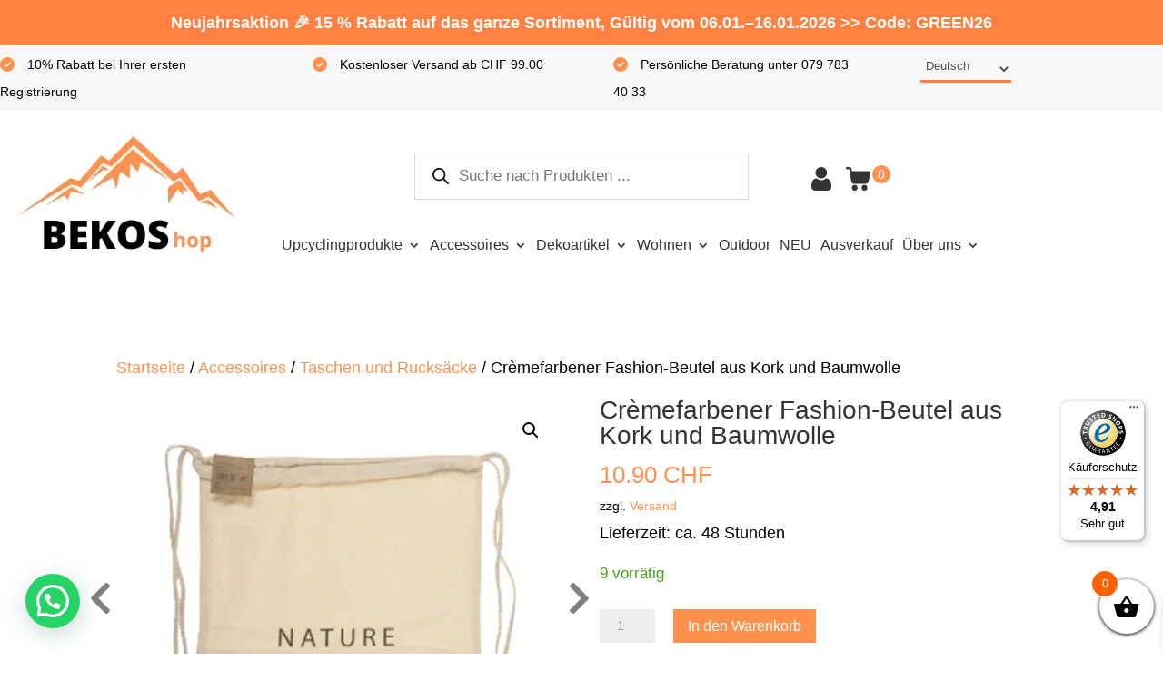

--- FILE ---
content_type: text/html; charset=UTF-8
request_url: https://bekos.ch/wp-admin/admin-ajax.php
body_size: -152
content:
{"success":true,"id":"5663","price":"<span class=\"woocommerce-Price-amount amount\"><bdi>10.90&nbsp;<span class=\"woocommerce-Price-currencySymbol\">&#67;&#72;&#70;<\/span><\/bdi><\/span>","price_value":"10.90","totals":"<span class=\"woocommerce-Price-amount amount\"><bdi>10.90&nbsp;<span class=\"woocommerce-Price-currencySymbol\">&#67;&#72;&#70;<\/span><\/bdi><\/span>"}

--- FILE ---
content_type: text/css
request_url: https://bekos.ch/wp-content/themes/Divi-Child-Theme/css/slick.css?ver=1.1
body_size: 652
content:
.slick-slider{position:relative;display:block;box-sizing:border-box;-webkit-user-select:none;-moz-user-select:none;-ms-user-select:none;user-select:none;-webkit-touch-callout:none;-khtml-user-select:none;-ms-touch-action:pan-y;touch-action:pan-y;-webkit-tap-highlight-color:transparent}
.slick-list{position:relative;display:block;overflow:hidden;margin:0;padding:0}
.slick-list:focus{outline:none}
.slick-list.dragging{cursor:pointer;cursor:hand}
.slick-slider .slick-track,.slick-slider .slick-list{-webkit-transform:translate3d(0,0,0);-moz-transform:translate3d(0,0,0);-ms-transform:translate3d(0,0,0);-o-transform:translate3d(0,0,0);transform:translate3d(0,0,0)}
.slick-track{position:relative;top:0;left:0;display:block}
.slick-track:before,.slick-track:after{display:table;content:''}
.slick-track:after{clear:both}
.slick-loading .slick-track{visibility:hidden}
.slick-slide{display:none;float:left;height:100%;min-height:1px}
[dir='rtl'] .slick-slide{float:right}
.slick-slide img{display:block}
.slick-slide.slick-loading img{display:none}
.slick-slide.dragging img{pointer-events:none}
.slick-initialized .slick-slide{display:block}
.slick-loading .slick-slide{visibility:hidden}
.slick-vertical .slick-slide{display:block;height:auto;border:1px solid transparent}
.slick-arrow.slick-hidden{display:none}

.slick-prev,.slick-next{font-size:0;line-height:0;position:absolute;top:0;display:block;padding:0;cursor:pointer;color:transparent;border:none;outline:none; height: 48px; width: 48px; opacity:0.75;}
.slick-prev:hover,.slick-prev:focus,.slick-next:hover,.slick-next:focus{color:transparent;outline:none; opacity:0.75;}
.slick-prev:hover:before,.slick-prev:focus:before,.slick-next:hover:before,.slick-next:focus:before{opacity:1}
.slick-prev.slick-disabled:before,.slick-next.slick-disabled:before{opacity:.25}
.slick-prev:before,.slick-next:before{line-height:1;opacity:.75;-webkit-font-smoothing:antialiased;-moz-osx-font-smoothing:grayscale;}

.slick-prev:before{content:'';}
.slick-next:before{content:'';}

.slick-prev { left:auto; top:45%; left:0px; background:url(../img/chevron-left.svg) no-repeat center; z-index:7;}
.slick-next { left:auto; top:45%; right:0px; background:url(../img/chevron-right.svg) no-repeat center; z-index:7;}
.slick-prev, .slick-next {
    background-size:28px;
}
.slick-prev:hover { 
	opacity: 1; 
}
.slick-next:hover { 
	opacity: 1; 
}

.slick-dots{position:absolute;bottom:-30px;display:block;width:100%;padding:0;margin:0;list-style:none;text-align:center;z-index:8;}
.slick-dots li{position:relative;display:inline-block;width:20px;height:20px;margin:0 4px;padding:0;cursor:pointer}
.slick-dots li button{font-size:0;line-height:0;display:block;width:16px;height:16px;padding:0px;cursor:pointer;color:transparent;border:0;outline:none;background:transparent}
.slick-dots li button:hover,.slick-dots li button:focus{outline:none}
.slick-dots li button:hover:before,.slick-dots li button:focus:before{opacity:1}
.slick-dots li button:before{font-family:'';font-size:28px;line-height:20px;position:absolute;top:0;left:0;width:16px;height:16px;border-radius:50%;content:'';text-align:center;color:#eee;-webkit-font-smoothing:antialiased;-moz-osx-font-smoothing:grayscale; background:#F4F3F9;}

.slick-dots li.slick-active button:before{opacity:1;color:#F7B41A;content:'';background:#F7B41A;}



/* Medium Devices, Desktops */
@media only screen and (max-width:1290px){

.slick-dots{bottom:10px;}

}

/* Small Devices, Tablets */
@media only screen and (max-width:992px){	
.slick-dots{bottom:0px;}
.slick-dots li{margin:0 6px;}
.slick-dots li button:before{font-size:28px;position:absolute;top:0;left:0;width:16px;height:16px;}

}

@media only screen and (max-width:768px){	
	.slick-dots{bottom:-20px;}
	
}


--- FILE ---
content_type: image/svg+xml
request_url: https://bekos.ch/wp-content/uploads/2022/09/icon_applepay.svg
body_size: 478
content:
<svg xmlns="http://www.w3.org/2000/svg" width="140" height="40" viewBox="0 0 140 40">
  <g id="Gruppe_57" data-name="Gruppe 57" transform="translate(-1173 -6588)">
    <rect id="Rechteck_106" data-name="Rechteck 106" width="140" height="40" transform="translate(1173 6588)" fill="#fff"/>
    <path id="XMLID_34_" d="M11.184,3.223a3.74,3.74,0,0,1-3,1.415,4.241,4.241,0,0,1,1.07-3.1A4.471,4.471,0,0,1,12.231,0a4.516,4.516,0,0,1-1.047,3.223m1.035,1.641c-1.653-.1-3.069.94-3.853.94s-2-.892-3.306-.868A4.885,4.885,0,0,0,.908,7.457C-.876,10.526.444,15.069,2.169,17.567c.844,1.237,1.855,2.593,3.187,2.545,1.261-.048,1.76-.821,3.283-.821s1.974.821,3.306.8c1.38-.024,2.248-1.237,3.092-2.474a10.848,10.848,0,0,0,1.38-2.843,4.481,4.481,0,0,1-2.688-4.079,4.576,4.576,0,0,1,2.176-3.83,4.713,4.713,0,0,0-3.687-2m9.55-3.449V19.957h2.878V13.618h3.984a5.885,5.885,0,0,0,6.2-6.113,5.816,5.816,0,0,0-6.1-6.089H21.769Zm2.878,2.426h3.318c2.5,0,3.925,1.332,3.925,3.675S30.463,11.2,27.954,11.2H24.647ZM40.085,20.1a4.762,4.762,0,0,0,4.246-2.367h.059v2.224h2.664V10.728c0-2.676-2.141-4.4-5.435-4.4-3.057,0-5.316,1.748-5.4,4.151h2.593a2.527,2.527,0,0,1,2.724-1.891c1.76,0,2.747.821,2.747,2.331v1.023l-3.592.214c-3.342.2-5.15,1.57-5.15,3.949C35.542,18.506,37.409,20.1,40.085,20.1Zm.773-2.2c-1.534,0-2.51-.737-2.51-1.867,0-1.166.94-1.843,2.735-1.951l3.2-.2v1.047A3.128,3.128,0,0,1,40.858,17.9ZM50.611,25c2.807,0,4.127-1.07,5.281-4.317L60.946,6.506H58.02L54.631,17.46h-.059L51.182,6.506H48.173L53.049,20l-.262.821a2.288,2.288,0,0,1-2.426,1.927c-.226,0-.666-.024-.844-.048v2.224A7.928,7.928,0,0,0,50.611,25Z" transform="translate(1212.062 6595.5)"/>
  </g>
</svg>


--- FILE ---
content_type: text/javascript
request_url: https://widgets.trustedshops.com/js/XB3BFB41AA7D48705D5A0715A96971CFD.js?ver=2.0.4
body_size: 1250
content:
((e,t)=>{const a={shopInfo:{tsId:"XB3BFB41AA7D48705D5A0715A96971CFD",name:"bekos.ch",url:"bekos.ch",language:"de",targetMarket:"CHE",ratingVariant:"WIDGET",eTrustedIds:{accountId:"acc-a42447c4-fb7c-4cdc-bcd1-613b16a842f8",channelId:"chl-0839a6a3-73b7-4a60-b570-d11b01bc418c"},buyerProtection:{certificateType:"CLASSIC",certificateState:"PRODUCTION",mainProtectionCurrency:"CHF",classicProtectionAmount:4e3,maxProtectionDuration:30,firstCertified:"2024-02-07 00:00:00"},reviewSystem:{rating:{averageRating:4.91,averageRatingCount:34,overallRatingCount:77,distribution:{oneStar:0,twoStars:0,threeStars:0,fourStars:3,fiveStars:31}},reviews:[{average:5,rawChangeDate:"2026-01-14T22:00:01.000Z",changeDate:"14.1.2026",transactionDate:"3.1.2026"},{average:5,rawChangeDate:"2026-01-12T10:41:25.000Z",changeDate:"12.1.2026",transactionDate:"4.1.2026"},{average:5,buyerStatement:"Super Produkte, wie abgebildet, schnelle und unkomplizierte Lieferung",rawChangeDate:"2026-01-07T11:23:56.000Z",changeDate:"7.1.2026",transactionDate:"24.12.2025"}]},features:["GUARANTEE_RECOG_CLASSIC_INTEGRATION","MARS_REVIEWS","MARS_EVENTS","DISABLE_REVIEWREQUEST_SENDING","MARS_QUESTIONNAIRE","MARS_PUBLIC_QUESTIONNAIRE"],consentManagementType:"OFF",urls:{profileUrl:"https://www.trstd.com/de-ch/reviews/bekos-ch",profileUrlLegalSection:"https://www.trstd.com/de-ch/reviews/bekos-ch#legal-info",reviewLegalUrl:"https://help.etrusted.com/hc/de/articles/23970864566162"},contractStartDate:"2024-02-05 00:00:00",shopkeeper:{name:"Berglers LOPD AG",street:"Plätzle 465",country:"CH",city:"Wolfhalden",zip:"9427"},displayVariant:"full",variant:"full",twoLetterCountryCode:"CH"},"process.env":{STAGE:"prod"},externalConfig:{trustbadgeScriptUrl:"https://widgets.trustedshops.com/assets/trustbadge.js",cdnDomain:"widgets.trustedshops.com"},elementIdSuffix:"-98e3dadd90eb493088abdc5597a70810",buildTimestamp:"2026-01-17T05:42:25.337Z",buildStage:"prod"},r=a=>{const{trustbadgeScriptUrl:r}=a.externalConfig;let n=t.querySelector(`script[src="${r}"]`);n&&t.body.removeChild(n),n=t.createElement("script"),n.src=r,n.charset="utf-8",n.setAttribute("data-type","trustbadge-business-logic"),n.onerror=()=>{throw new Error(`The Trustbadge script could not be loaded from ${r}. Have you maybe selected an invalid TSID?`)},n.onload=()=>{e.trustbadge?.load(a)},t.body.appendChild(n)};"complete"===t.readyState?r(a):e.addEventListener("load",(()=>{r(a)}))})(window,document);

--- FILE ---
content_type: image/svg+xml
request_url: https://bekos.ch/wp-content/themes/Divi-Child-Theme/img/shopping-cart.svg
body_size: 119
content:
<svg xmlns="http://www.w3.org/2000/svg" width="25.178" height="24" viewBox="0 0 25.178 24">
  <g id="shopping-cart_4_" data-name="shopping-cart (4)" transform="translate(0 -10.67)">
    <g id="Gruppe_9" data-name="Gruppe 9" transform="translate(16.141 28.79)">
      <g id="Gruppe_8" data-name="Gruppe 8" transform="translate(0 0)">
        <path id="Pfad_27" data-name="Pfad 27" d="M295.292,338.862a2.94,2.94,0,1,0,2.94,2.94A2.974,2.974,0,0,0,295.292,338.862Z" transform="translate(-292.352 -338.862)" fill="#333"/>
      </g>
    </g>
    <g id="Gruppe_11" data-name="Gruppe 11" transform="translate(0 10.67)">
      <g id="Gruppe_10" data-name="Gruppe 10" transform="translate(0 0)">
        <path id="Pfad_28" data-name="Pfad 28" d="M24.254,14.769c-.057,0-.141-.028-.226-.028H6.219l-.283-1.894A2.531,2.531,0,0,0,3.42,10.67H1.131a1.131,1.131,0,1,0,0,2.261H3.42a.3.3,0,0,1,.283.254L5.456,25.115a3.1,3.1,0,0,0,3.053,2.629h11.76a3.142,3.142,0,0,0,3.053-2.488l1.837-9.187A1.117,1.117,0,0,0,24.254,14.769Z" transform="translate(0 -10.67)" fill="#333"/>
      </g>
    </g>
    <g id="Gruppe_13" data-name="Gruppe 13" transform="translate(6.132 28.79)">
      <g id="Gruppe_12" data-name="Gruppe 12" transform="translate(0 0)">
        <path id="Pfad_29" data-name="Pfad 29" d="M116.811,341.661a2.923,2.923,0,0,0-2.912-2.8,2.957,2.957,0,0,0-2.827,3.053,2.9,2.9,0,0,0,2.883,2.8h.057A2.934,2.934,0,0,0,116.811,341.661Z" transform="translate(-111.07 -338.862)" fill="#333"/>
      </g>
    </g>
  </g>
</svg>


--- FILE ---
content_type: image/svg+xml
request_url: https://bekos.ch/wp-content/themes/Divi-Child-Theme/img/shopping-cart-white.svg
body_size: 140
content:
<?xml version="1.0" encoding="utf-8"?>
<svg width="25.178" height="24" viewBox="0 0 25.178 24" xmlns="http://www.w3.org/2000/svg">
  <g id="shopping-cart_4_" data-name="shopping-cart (4)" transform="translate(0 -10.67)">
    <g id="Gruppe_9" data-name="Gruppe 9" transform="translate(16.141 28.79)">
      <g id="Gruppe_8" data-name="Gruppe 8" transform="translate(0 0)">
        <path id="Pfad_27" data-name="Pfad 27" d="M295.292,338.862a2.94,2.94,0,1,0,2.94,2.94A2.974,2.974,0,0,0,295.292,338.862Z" transform="translate(-292.352 -338.862)" style="fill: rgb(255, 255, 255);"/>
      </g>
    </g>
    <g id="Gruppe_11" data-name="Gruppe 11" transform="translate(0 10.67)">
      <g id="Gruppe_10" data-name="Gruppe 10" transform="translate(0 0)">
        <path id="Pfad_28" data-name="Pfad 28" d="M24.254,14.769c-.057,0-.141-.028-.226-.028H6.219l-.283-1.894A2.531,2.531,0,0,0,3.42,10.67H1.131a1.131,1.131,0,1,0,0,2.261H3.42a.3.3,0,0,1,.283.254L5.456,25.115a3.1,3.1,0,0,0,3.053,2.629h11.76a3.142,3.142,0,0,0,3.053-2.488l1.837-9.187A1.117,1.117,0,0,0,24.254,14.769Z" transform="translate(0 -10.67)" style="fill: rgb(255, 255, 255);"/>
      </g>
    </g>
    <g id="Gruppe_13" data-name="Gruppe 13" transform="translate(6.132 28.79)">
      <g id="Gruppe_12" data-name="Gruppe 12" transform="translate(0 0)">
        <path id="Pfad_29" data-name="Pfad 29" d="M116.811,341.661a2.923,2.923,0,0,0-2.912-2.8,2.957,2.957,0,0,0-2.827,3.053,2.9,2.9,0,0,0,2.883,2.8h.057A2.934,2.934,0,0,0,116.811,341.661Z" transform="translate(-111.07 -338.862)" style="fill: rgb(255, 255, 255);"/>
      </g>
    </g>
  </g>
</svg>

--- FILE ---
content_type: image/svg+xml
request_url: https://bekos.ch/wp-content/themes/Divi-Child-Theme/img/user.svg
body_size: 214
content:
<svg xmlns="http://www.w3.org/2000/svg" width="20.023" height="24" viewBox="0 0 20.023 24">
  <g id="user_5_" data-name="user (5)" transform="translate(0 0)">
    <path id="Pfad_18" data-name="Pfad 18" d="M92.812,11.561A5.593,5.593,0,0,0,96.9,9.867,5.593,5.593,0,0,0,98.593,5.78,5.594,5.594,0,0,0,96.9,1.693a5.779,5.779,0,0,0-8.174,0A5.593,5.593,0,0,0,87.032,5.78a5.593,5.593,0,0,0,1.694,4.087A5.594,5.594,0,0,0,92.812,11.561Zm0,0" transform="translate(-82.952)" fill="#333"/>
    <path id="Pfad_19" data-name="Pfad 19" d="M19.974,254.178a14.277,14.277,0,0,0-.194-1.516,11.948,11.948,0,0,0-.373-1.525,7.531,7.531,0,0,0-.627-1.422,5.366,5.366,0,0,0-.945-1.232,4.167,4.167,0,0,0-1.358-.853,4.692,4.692,0,0,0-1.733-.314,1.759,1.759,0,0,0-.94.4c-.282.184-.611.4-.979.631a5.609,5.609,0,0,1-1.266.558,4.917,4.917,0,0,1-3.1,0,5.6,5.6,0,0,1-1.265-.558c-.364-.233-.694-.445-.98-.631a1.757,1.757,0,0,0-.939-.4,4.686,4.686,0,0,0-1.733.314,4.164,4.164,0,0,0-1.358.853,5.367,5.367,0,0,0-.945,1.232,7.546,7.546,0,0,0-.627,1.422,11.977,11.977,0,0,0-.373,1.525,14.228,14.228,0,0,0-.194,1.517c-.032.459-.048.936-.048,1.417a3.985,3.985,0,0,0,1.184,3.015,4.261,4.261,0,0,0,3.05,1.113H15.789a4.26,4.26,0,0,0,3.05-1.113,3.983,3.983,0,0,0,1.184-3.015c0-.484-.016-.961-.049-1.418Zm0,0" transform="translate(0 -235.723)" fill="#333"/>
  </g>
</svg>


--- FILE ---
content_type: image/svg+xml
request_url: https://bekos.ch/wp-content/themes/Divi-Child-Theme/img/icon-facebook.svg
body_size: 366
content:
<?xml version="1.0" encoding="utf-8"?>
<svg id="instagram_2_" data-name="instagram (2)" width="40" height="40" viewBox="0 0 40 40" xmlns="http://www.w3.org/2000/svg">
  <path id="Pfad_55" data-name="Pfad 55" d="M 20 0 C 4.604 0 -5.019 16.667 2.679 30 C 10.377 43.333 29.623 43.333 37.321 30 C 39.076 26.96 40 23.511 40 20 C 40 8.954 31.046 0 20 0 Z" fill="#ff914d"/>
  <path id="facebook_1_" data-name="facebook (1)" d="M 20.946 33.492 L 16.727 33.492 C 16.022 33.491 15.45 32.92 15.449 32.214 L 15.449 22.695 L 12.986 22.695 C 12.28 22.694 11.708 22.121 11.708 21.415 L 11.708 17.339 C 11.708 16.633 12.28 16.061 12.986 16.06 L 15.449 16.06 L 15.449 14.018 C 15.378 12.18 16.039 10.388 17.287 9.037 C 18.586 7.761 20.351 7.076 22.17 7.142 L 25.388 7.142 C 26.093 7.144 26.663 7.715 26.664 8.42 L 26.664 12.211 C 26.664 12.917 26.092 13.488 25.386 13.489 L 23.22 13.489 C 22.561 13.489 22.391 13.622 22.355 13.662 C 22.295 13.729 22.225 13.92 22.225 14.446 L 22.225 16.06 L 25.224 16.06 C 25.445 16.059 25.663 16.114 25.856 16.221 C 26.262 16.447 26.514 16.874 26.515 17.338 L 26.515 21.415 C 26.515 22.121 25.943 22.692 25.237 22.693 L 22.225 22.693 L 22.225 32.211 C 22.226 32.918 21.653 33.491 20.946 33.492 Z M 16.994 31.947 L 20.679 31.947 L 20.679 22.004 C 20.68 21.533 21.061 21.152 21.532 21.151 L 24.967 21.151 L 24.967 17.605 L 21.532 17.605 C 21.061 17.604 20.68 17.223 20.679 16.752 L 20.679 14.446 C 20.624 13.801 20.809 13.159 21.196 12.64 C 21.741 12.131 22.477 11.877 23.219 11.944 L 25.119 11.944 L 25.119 8.691 L 22.169 8.691 C 18.977 8.691 16.994 10.734 16.994 14.024 L 16.994 16.758 C 16.994 17.229 16.611 17.609 16.14 17.611 L 13.253 17.611 L 13.253 21.156 L 16.139 21.156 C 16.61 21.157 16.992 21.538 16.992 22.009 Z M 25.385 8.691 L 25.385 8.691 Z M 25.385 8.691" fill="#fff" style=""/>
</svg>

--- FILE ---
content_type: image/svg+xml
request_url: https://bekos.ch/wp-content/uploads/2022/09/icon_twint.svg
body_size: 789
content:
<svg xmlns="http://www.w3.org/2000/svg" xmlns:xlink="http://www.w3.org/1999/xlink" width="140" height="40" viewBox="0 0 140 40">
  <defs>
    <radialGradient id="radial-gradient" cx="0.225" cy="0.088" r="1.133" gradientUnits="objectBoundingBox">
      <stop offset="0" stop-color="#fc0"/>
      <stop offset="0.092" stop-color="#ffc800"/>
      <stop offset="0.174" stop-color="#ffbd00"/>
      <stop offset="0.253" stop-color="#ffab00"/>
      <stop offset="0.329" stop-color="#ff9100"/>
      <stop offset="0.405" stop-color="#ff7000"/>
      <stop offset="0.479" stop-color="#ff4700"/>
      <stop offset="0.55" stop-color="#ff1800"/>
      <stop offset="0.582" stop-color="red"/>
      <stop offset="1" stop-color="red"/>
    </radialGradient>
    <radialGradient id="radial-gradient-2" cx="0.024" cy="0.145" r="1.392" gradientUnits="objectBoundingBox">
      <stop offset="0" stop-color="#00b4e6"/>
      <stop offset="0.201" stop-color="#00b0e3"/>
      <stop offset="0.39" stop-color="#01a5db"/>
      <stop offset="0.574" stop-color="#0292cd"/>
      <stop offset="0.755" stop-color="#0377ba"/>
      <stop offset="0.932" stop-color="#0455a1"/>
      <stop offset="1" stop-color="#054696"/>
    </radialGradient>
  </defs>
  <g id="Gruppe_55" data-name="Gruppe 55" transform="translate(-1025 -6636)">
    <rect id="Rechteck_109" data-name="Rechteck 109" width="140" height="40" transform="translate(1025 6636)" fill="#fff"/>
    <g id="Twint_1_" data-name="Twint (1)" transform="translate(1060 6645)">
      <rect id="Rechteck_112" data-name="Rechteck 112" width="70" height="23"/>
      <g id="Gruppe_43" data-name="Gruppe 43" transform="translate(0.057 0.167)">
        <path id="Shape1" d="M20.008,16.886a1.018,1.018,0,0,1-.466.8L10.527,22.9a1.04,1.04,0,0,1-.934,0L.58,17.685a1.016,1.016,0,0,1-.466-.8V6.458a1.018,1.018,0,0,1,.466-.8L9.594.444a1.04,1.04,0,0,1,.934,0l9.014,5.214a1.016,1.016,0,0,1,.466.8ZM70.051,7.208H61.982V9.138h2.9V17.39h2.284V9.138H70.05Zm-36.658,0h-8.08V9.138h2.9V17.39H30.5V9.138h2.9Zm23.357-.319A3.676,3.676,0,0,0,52.8,10.86v6.53h2.259V10.811A1.655,1.655,0,0,1,56.776,9a1.722,1.722,0,0,1,1.707,1.807V17.39h2.259V10.86a3.7,3.7,0,0,0-3.991-3.972Zm-8.522.319V17.39h2.259V7.208Zm-7.663,4.033.074.455,2.125,5.693h.921L46.571,7.208H44.348l-1.375,5.349-.086.578-.111-.578L40.934,7.208H40.2l-1.842,5.349-.111.578-.074-.578L36.8,7.208H34.56L37.446,17.39h.921L40.492,11.7l.074-.455" transform="translate(-0.113 -0.334)" fill="#fff"/>
        <path id="Shape2" d="M21.865,18.14,19.507,21.6l-1.2-1.844,1.387-2.078a2.72,2.72,0,0,0,.172-2.779,2.892,2.892,0,0,0-5.244,0,2.673,2.673,0,0,0,.16,2.743s.774,1.132,1.413,2.09l1.044,1.513,1.572,2.41a.908.908,0,0,0,.7.393.982.982,0,0,0,.712-.418l3.684-5.46H21.865v-.024Zm-4.63.086s-.614-.934-1.02-1.587a1.171,1.171,0,1,1,2.039,0C17.862,17.292,17.235,18.226,17.235,18.226Z" transform="translate(-7.215 -6.778)" fill="url(#radial-gradient)"/>
        <path id="Pfad_204" data-name="Pfad 204" d="M10.408,21.485,8.1,18.239s-.614-.934-1.02-1.587A1.164,1.164,0,0,1,8.1,14.906a1.069,1.069,0,0,1,.344.049l.81-1.488a2.936,2.936,0,0,0-1.142-.246,2.9,2.9,0,0,0-2.628,1.672,2.673,2.673,0,0,0,.159,2.743l4.041,5.989a.952.952,0,0,0,.725.431.919.919,0,0,0,.712-.418l1.216-1.857-1.044-1.537-.884,1.242Z" transform="translate(-2.647 -6.777)" fill="url(#radial-gradient-2)"/>
      </g>
    </g>
  </g>
</svg>


--- FILE ---
content_type: image/svg+xml
request_url: https://bekos.ch/wp-content/uploads/2022/09/icon_paypal.svg
body_size: 1162
content:
<svg xmlns="http://www.w3.org/2000/svg" width="140" height="40" viewBox="0 0 140 40">
  <g id="Gruppe_59" data-name="Gruppe 59" transform="translate(-1025 -6540)">
    <rect id="Rechteck_15" data-name="Rechteck 15" width="140" height="40" transform="translate(1025 6540)" fill="#fff"/>
    <g id="PayPal" transform="translate(1049.952 6549)">
      <path id="Pfad_65" data-name="Pfad 65" d="M43.352,6.749H38.366a.693.693,0,0,0-.685.585L35.665,20.118a.416.416,0,0,0,.411.48h2.38a.693.693,0,0,0,.685-.585l.544-3.448a.693.693,0,0,1,.684-.585h1.578c3.284,0,5.18-1.589,5.675-4.739a3.84,3.84,0,0,0-.636-3.219,4.626,4.626,0,0,0-3.634-1.273Zm.575,4.669c-.273,1.789-1.64,1.789-2.961,1.789h-.752l.528-3.341a.416.416,0,0,1,.41-.351H41.5c.9,0,1.75,0,2.188.513a1.662,1.662,0,0,1,.242,1.389Zm14.328-.058H55.867a.416.416,0,0,0-.41.351l-.106.668-.167-.242a3.4,3.4,0,0,0-2.82-1,5.49,5.49,0,0,0-5.331,4.8,4.506,4.506,0,0,0,.889,3.668,3.736,3.736,0,0,0,3.007,1.215,4.568,4.568,0,0,0,3.3-1.367l-.106.663a.416.416,0,0,0,.41.481h2.151a.693.693,0,0,0,.685-.585l1.29-8.171a.414.414,0,0,0-.409-.48Zm-3.328,4.647a2.661,2.661,0,0,1-2.694,2.28,1.849,1.849,0,0,1-1.978-2.321,2.672,2.672,0,0,1,2.675-2.3,2.014,2.014,0,0,1,1.592.65A2.066,2.066,0,0,1,54.927,16.007ZM70.97,11.361h-2.4a.7.7,0,0,0-.574.3l-3.309,4.874-1.4-4.684a.7.7,0,0,0-.665-.494H60.263a.416.416,0,0,0-.394.55l2.643,7.755-2.484,3.507a.416.416,0,0,0,.339.656h2.4a.692.692,0,0,0,.569-.3l7.98-11.518a.416.416,0,0,0-.341-.652Z" transform="translate(-9.664 -1.829)" fill="#253b80"/>
      <path id="Pfad_66" data-name="Pfad 66" d="M92.133,6.749H87.146a.693.693,0,0,0-.684.585L84.446,20.118a.415.415,0,0,0,.41.48h2.559a.485.485,0,0,0,.478-.41l.572-3.624a.693.693,0,0,1,.684-.585h1.578c3.285,0,5.18-1.589,5.675-4.739a3.838,3.838,0,0,0-.636-3.219,4.621,4.621,0,0,0-3.633-1.273Zm.575,4.669c-.272,1.789-1.639,1.789-2.961,1.789H89l.529-3.341a.414.414,0,0,1,.41-.351h.345c.9,0,1.75,0,2.188.513A1.662,1.662,0,0,1,92.708,11.418Zm14.327-.058h-2.386a.413.413,0,0,0-.41.351l-.106.668-.168-.242a3.4,3.4,0,0,0-2.819-1,5.49,5.49,0,0,0-5.33,4.8,4.509,4.509,0,0,0,.889,3.668,3.738,3.738,0,0,0,3.007,1.215,4.568,4.568,0,0,0,3.3-1.367l-.106.663a.416.416,0,0,0,.411.481h2.15a.693.693,0,0,0,.684-.585l1.291-8.171a.416.416,0,0,0-.412-.48Zm-3.328,4.647a2.66,2.66,0,0,1-2.694,2.28,1.849,1.849,0,0,1-1.978-2.321,2.674,2.674,0,0,1,2.675-2.3,2.014,2.014,0,0,1,1.592.65A2.056,2.056,0,0,1,103.707,16.007ZM109.85,7.1,107.8,20.118a.415.415,0,0,0,.41.48h2.057a.692.692,0,0,0,.685-.585l2.018-12.784a.416.416,0,0,0-.41-.48h-2.3a.416.416,0,0,0-.41.351Z" transform="translate(-22.883 -1.829)" fill="#179bd7"/>
      <path id="Pfad_67" data-name="Pfad 67" d="M5.584,21.531l.381-2.422-.849-.02H1.061L3.879,1.219a.23.23,0,0,1,.229-.2h6.838c2.27,0,3.837.472,4.655,1.4a3.2,3.2,0,0,1,.746,1.4,5.045,5.045,0,0,1,.005,1.927l-.009.056V6.3l.383.217a2.69,2.69,0,0,1,.776.592,2.756,2.756,0,0,1,.63,1.413,5.976,5.976,0,0,1-.09,2.05,7.219,7.219,0,0,1-.84,2.32,4.773,4.773,0,0,1-1.33,1.458,5.4,5.4,0,0,1-1.792.808,8.936,8.936,0,0,1-2.24.259h-.532a1.6,1.6,0,0,0-1.583,1.351l-.04.218-.674,4.268-.031.157a.135.135,0,0,1-.042.091.113.113,0,0,1-.07.026H5.584Z" transform="translate(-0.287 -0.277)" fill="#253b80"/>
      <path id="Pfad_68" data-name="Pfad 68" d="M18.479,7.667q-.031.2-.07.4c-.9,4.63-3.987,6.229-7.927,6.229H8.476a.974.974,0,0,0-.963.825L6.486,21.637l-.291,1.847a.513.513,0,0,0,.507.593H10.26a.856.856,0,0,0,.846-.722l.035-.181.67-4.252.043-.233a.856.856,0,0,1,.846-.723h.532c3.447,0,6.146-1.4,6.935-5.45a4.641,4.641,0,0,0-.713-4.1,3.4,3.4,0,0,0-.974-.751Z" transform="translate(-1.677 -2.078)" fill="#179bd7"/>
      <path id="Pfad_69" data-name="Pfad 69" d="M18.028,7.031a7.113,7.113,0,0,0-.877-.195,11.142,11.142,0,0,0-1.769-.129h-5.36a.854.854,0,0,0-.845.723l-1.14,7.222-.033.211a.974.974,0,0,1,.963-.825h2.006c3.94,0,7.025-1.6,7.927-6.229.027-.137.05-.27.07-.4a4.807,4.807,0,0,0-.741-.313q-.1-.033-.2-.063Z" transform="translate(-2.169 -1.817)" fill="#222d65"/>
      <path id="Pfad_70" data-name="Pfad 70" d="M7.009,5.613a.852.852,0,0,1,.845-.722h5.36a11.142,11.142,0,0,1,1.769.129,7.113,7.113,0,0,1,1.08.257,4.879,4.879,0,0,1,.741.313,4.373,4.373,0,0,0-.927-3.931C14.856.5,13.015,0,10.66,0H3.821a.977.977,0,0,0-.966.826L.007,18.88a.588.588,0,0,0,.58.679H4.809l1.06-6.725,1.14-7.222Z" transform="translate(0 0)" fill="#253b80"/>
    </g>
  </g>
</svg>


--- FILE ---
content_type: image/svg+xml
request_url: https://bekos.ch/wp-content/themes/Divi-Child-Theme/img/share.svg
body_size: -157
content:
<?xml version="1.0" encoding="utf-8"?>
<svg viewBox="200 200 300 300" xmlns="http://www.w3.org/2000/svg">
  <circle style="fill: none; stroke: rgb(255, 255, 255); stroke-width: 19px;" cx="399.894" cy="266.629" r="33.371"/>
  <circle style="fill: none; stroke: rgb(255, 255, 255); stroke-width: 19px;" cx="280.272" cy="349.108" r="33.371"/>
  <circle style="fill: none; stroke: rgb(255, 255, 255); stroke-width: 19px;" cx="399.894" cy="433.371" r="33.371"/>
  <line style="stroke: rgb(255, 255, 255); stroke-width: 19px;" x1="370.93" y1="414.691" x2="308.288" y2="371.249"/>
  <line style="stroke: rgb(255, 255, 255); stroke-width: 19px;" x1="308.604" y1="326.233" x2="366.523" y2="284.05"/>
</svg>

--- FILE ---
content_type: image/svg+xml
request_url: https://bekos.ch/wp-content/themes/Divi-Child-Theme/img/icon-mail.svg
body_size: 17
content:
<svg xmlns="http://www.w3.org/2000/svg" width="24" height="17.35" viewBox="0 0 24 17.35">
  <g id="mail-svgrepo-com_6_" data-name="mail-svgrepo-com (6)" transform="translate(0 -63.154)">
    <g id="Gruppe_45" data-name="Gruppe 45" transform="translate(0 63.154)">
      <g id="Gruppe_44" data-name="Gruppe 44" transform="translate(0 0)">
        <path id="Pfad_207" data-name="Pfad 207" d="M47.793,114.464l5.393,4.68-5.393,4.68A.778.778,0,1,0,48.813,125l5.56-4.825,2.141,1.858a.778.778,0,0,0,1.02,0l2.141-1.858L65.233,125a.778.778,0,1,0,1.02-1.175l-5.393-4.68,5.393-4.68a.778.778,0,1,0-1.02-1.175l-8.21,7.126-8.21-7.126a.778.778,0,1,0-1.02,1.175Z" transform="translate(-45.023 -110.469)" fill="#fff"/>
        <path id="Pfad_208" data-name="Pfad 208" d="M23.222,63.154H.778A.778.778,0,0,0,0,63.932V79.726a.778.778,0,0,0,.778.778H23.222A.778.778,0,0,0,24,79.726V63.932A.778.778,0,0,0,23.222,63.154Zm-.778,15.794H1.556V64.71H22.444V78.948Z" transform="translate(0 -63.154)" fill="#fff"/>
      </g>
    </g>
  </g>
</svg>


--- FILE ---
content_type: image/svg+xml
request_url: https://bekos.ch/wp-content/uploads/2022/09/icon_mastercard.svg
body_size: 1181
content:
<svg xmlns="http://www.w3.org/2000/svg" width="140" height="40" viewBox="0 0 140 40">
  <g id="Gruppe_54" data-name="Gruppe 54" transform="translate(-1173 -6684)">
    <rect id="Rechteck_108" data-name="Rechteck 108" width="140" height="40" transform="translate(1173 6684)" fill="#fff"/>
    <g id="Layer_2" data-name="Layer 2" transform="translate(1189 6692)">
      <g id="Layer_1" data-name="Layer 1">
        <rect id="Rechteck_110" data-name="Rechteck 110" width="108.891" height="25" fill="none"/>
        <path id="Pfad_194" data-name="Pfad 194" d="M187.067,41.179v-3.41a2.027,2.027,0,0,0-2.141-2.164,2.107,2.107,0,0,0-1.912.968,2,2,0,0,0-1.8-.968,1.8,1.8,0,0,0-1.591.809v-.682H178.44v5.447h1.2V38.163a1.272,1.272,0,0,1,1.332-1.446c.809,0,1.184.512,1.184,1.434v3.028h1.189V38.163a1.283,1.283,0,0,1,1.332-1.446c.787,0,1.2.512,1.2,1.434v3.028Zm17.693-5.442h-1.935v-1.65h-1.2v1.65h-1.1v1.082h1.1V39.3c0,1.264.489,2.016,1.889,2.016A2.783,2.783,0,0,0,205,40.9l-.341-1.014a2.187,2.187,0,0,1-1.048.307c-.591,0-.787-.364-.787-.909v-2.46h1.935Zm10.1-.136a1.6,1.6,0,0,0-1.434.8v-.662h-1.173v5.442h1.184V38.129c0-.909.386-1.4,1.162-1.4a1.93,1.93,0,0,1,.741.136l.364-1.116a2.53,2.53,0,0,0-.843-.148Zm-15.27.568a4.069,4.069,0,0,0-2.221-.568c-1.378,0-2.273.662-2.273,1.741,0,.889.659,1.434,1.878,1.6l.557.08c.648.091.957.261.957.568,0,.421-.432.662-1.241.662a2.9,2.9,0,0,1-1.819-.568l-.539.921a3.926,3.926,0,0,0,2.357.707c1.571,0,2.482-.741,2.482-1.775,0-.957-.718-1.457-1.9-1.628l-.557-.08c-.512-.068-.923-.171-.923-.534,0-.4.386-.637,1.037-.637a3.508,3.508,0,0,1,1.7.466Zm31.718-.568a1.6,1.6,0,0,0-1.434.8v-.662H228.7v5.442h1.184V38.129c0-.909.386-1.4,1.162-1.4a1.93,1.93,0,0,1,.741.136l.364-1.116a2.53,2.53,0,0,0-.843-.148Zm-15.252,2.858a2.75,2.75,0,0,0,2.9,2.858,2.851,2.851,0,0,0,1.957-.65l-.568-.957a2.392,2.392,0,0,1-1.423.489,1.745,1.745,0,0,1,0-3.483,2.392,2.392,0,0,1,1.423.489l.568-.957a2.851,2.851,0,0,0-1.957-.65,2.75,2.75,0,0,0-2.9,2.858Zm11.089,0V35.73h-1.184v.662a2.064,2.064,0,0,0-1.719-.8,2.861,2.861,0,0,0,0,5.715,2.064,2.064,0,0,0,1.719-.8v.659h1.184Zm-4.406,0a1.647,1.647,0,1,1,1.65,1.741A1.631,1.631,0,0,1,222.741,38.458ZM208.45,35.6a2.86,2.86,0,0,0,.08,5.715,3.308,3.308,0,0,0,2.232-.764l-.58-.878a2.594,2.594,0,0,1-1.591.568,1.51,1.51,0,0,1-1.628-1.332h4.042c.011-.148.023-.3.023-.455a2.6,2.6,0,0,0-2.585-2.858Zm-.023,1.059a1.35,1.35,0,0,1,1.378,1.321h-2.821a1.4,1.4,0,0,1,1.446-1.321Zm29.7,1.8V33.55h-1.184V36.4a2.064,2.064,0,0,0-1.719-.8,2.861,2.861,0,0,0,0,5.715,2.064,2.064,0,0,0,1.719-.8v.659h1.184Zm1.384,2.219a.348.348,0,0,1,.136.027.357.357,0,0,1,.111.075.348.348,0,0,1,.075.109.339.339,0,0,1,0,.268.35.35,0,0,1-.075.109.364.364,0,0,1-.111.075.341.341,0,0,1-.136.027.352.352,0,0,1-.327-.211.341.341,0,0,1,0-.268.346.346,0,0,1,.186-.184.357.357,0,0,1,.145-.027Zm0,.614a.257.257,0,0,0,.1-.02.275.275,0,0,0,.084-.057.27.27,0,0,0-.084-.439.261.261,0,0,0-.1-.02.268.268,0,1,0,0,.537Zm.02-.432a.145.145,0,0,1,.1.027.091.091,0,0,1,.034.075.086.086,0,0,1-.027.066.127.127,0,0,1-.075.032l.1.12h-.082l-.1-.12h-.032v.12h-.068v-.318Zm-.08.059V41h.08a.077.077,0,0,0,.043,0,.04.04,0,0,0,0-.064.077.077,0,0,0-.043,0Zm-5.727-2.46a1.647,1.647,0,1,1,1.65,1.741A1.631,1.631,0,0,1,233.728,38.458Zm-39.988,0V35.73h-1.184v.662a2.064,2.064,0,0,0-1.712-.791,2.861,2.861,0,0,0,0,5.715,2.064,2.064,0,0,0,1.719-.8v.659h1.184Zm-4.406,0a1.647,1.647,0,1,1,1.65,1.741A1.631,1.631,0,0,1,189.334,38.458Z" transform="translate(-137.874 -25.923)" fill="#231f20"/>
        <g id="_Group_" data-name="&lt;Group&gt;" transform="translate(8.631 4.317)">
          <rect id="Rechteck_111" data-name="Rechteck 111" width="7.161" height="12.869" transform="translate(9.661 1.748)" fill="#ff5f00"/>
          <path id="_Path_" data-name="&lt;Path&gt;" d="M48.08,27.187a8.17,8.17,0,0,1,3.126-6.434,8.184,8.184,0,1,0,0,12.869,8.17,8.17,0,0,1-3.126-6.436Z" transform="translate(-37.965 -19.001)" fill="#eb001b"/>
          <path id="Pfad_195" data-name="Pfad 195" d="M109.452,27.177A8.184,8.184,0,0,1,96.21,33.61a8.184,8.184,0,0,0,0-12.869,8.184,8.184,0,0,1,13.242,6.436Z" transform="translate(-82.969 -18.991)" fill="#f79e1b"/>
          <path id="Pfad_196" data-name="Pfad 196" d="M150.459,76.208v-.264h.107v-.052H150.3v.055h.107v.264Zm.525,0V75.89h-.07l-.1.227-.1-.227h-.084v.318h.048V75.97l.089.207h.061l.089-.207v.241Z" transform="translate(-124.762 -62.955)" fill="#f79e1b"/>
        </g>
      </g>
    </g>
  </g>
</svg>


--- FILE ---
content_type: image/svg+xml
request_url: https://bekos.ch/wp-content/themes/Divi-Child-Theme/img/icon-phone.svg
body_size: 703
content:
<svg xmlns="http://www.w3.org/2000/svg" width="23.965" height="24" viewBox="0 0 23.965 24">
  <g id="phone-call-svgrepo-com_3_" data-name="phone-call-svgrepo-com (3)" transform="translate(-0.344 0)">
    <g id="Gruppe_46" data-name="Gruppe 46" transform="translate(0.344 0)">
      <path id="Pfad_209" data-name="Pfad 209" d="M19.295,40.885a2.361,2.361,0,0,0-1.712-.785,2.441,2.441,0,0,0-1.732.78l-1.6,1.6c-.132-.071-.263-.137-.39-.2-.182-.091-.355-.177-.5-.268a17.4,17.4,0,0,1-4.169-3.8,10.263,10.263,0,0,1-1.368-2.158c.415-.38.8-.775,1.175-1.155.142-.142.284-.289.425-.431a2.324,2.324,0,0,0,0-3.505L8.039,29.574c-.157-.157-.319-.319-.471-.481-.3-.314-.623-.638-.952-.942a2.4,2.4,0,0,0-1.7-.745,2.481,2.481,0,0,0-1.722.745l-.01.01L1.465,29.9a3.706,3.706,0,0,0-1.1,2.355,8.88,8.88,0,0,0,.648,3.758,21.81,21.81,0,0,0,3.875,6.463,23.837,23.837,0,0,0,7.937,6.215,12.367,12.367,0,0,0,4.458,1.317c.106.005.218.01.319.01a3.817,3.817,0,0,0,2.923-1.256c.005-.01.015-.015.02-.025a11.516,11.516,0,0,1,.886-.917c.218-.208.441-.425.658-.653a2.527,2.527,0,0,0,.765-1.753,2.434,2.434,0,0,0-.78-1.737Zm1.813,5.334c-.005,0-.005.005,0,0-.2.213-.4.405-.618.618a13.32,13.32,0,0,0-.978,1.013,2.442,2.442,0,0,1-1.9.805c-.076,0-.157,0-.233-.005a10.986,10.986,0,0,1-3.951-1.185,22.5,22.5,0,0,1-7.476-5.856A20.564,20.564,0,0,1,2.3,35.536a7.232,7.232,0,0,1-.567-3.171,2.325,2.325,0,0,1,.7-1.5l1.727-1.727a1.151,1.151,0,0,1,.77-.36,1.083,1.083,0,0,1,.74.355l.015.015c.309.289.6.588.912.907.157.162.319.324.481.491L8.46,31.924a.967.967,0,0,1,0,1.57c-.147.147-.289.294-.436.436-.425.436-.831.841-1.271,1.236-.01.01-.02.015-.025.025a1.033,1.033,0,0,0-.263,1.15l.015.046a11.1,11.1,0,0,0,1.636,2.669l.005.005a18.592,18.592,0,0,0,4.5,4.093,6.916,6.916,0,0,0,.623.339c.182.091.355.177.5.268.02.01.041.025.061.035a1.1,1.1,0,0,0,.5.127,1.083,1.083,0,0,0,.77-.35l1.732-1.732a1.146,1.146,0,0,1,.765-.38,1.032,1.032,0,0,1,.729.37l.01.01L21.1,44.633A1,1,0,0,1,21.108,46.219Z" transform="translate(-0.344 -26.018)" fill="#fff"/>
      <path id="Pfad_210" data-name="Pfad 210" d="M245.507,87.282a6.519,6.519,0,0,1,5.309,5.309.68.68,0,0,0,.674.567.906.906,0,0,0,.117-.01.685.685,0,0,0,.562-.79,7.883,7.883,0,0,0-6.423-6.423.687.687,0,0,0-.79.557A.676.676,0,0,0,245.507,87.282Z" transform="translate(-232.554 -81.573)" fill="#fff"/>
      <path id="Pfad_211" data-name="Pfad 211" d="M260.146,10.587A12.98,12.98,0,0,0,249.57.011a.683.683,0,1,0-.223,1.347A11.594,11.594,0,0,1,258.8,10.81a.68.68,0,0,0,.674.567.9.9,0,0,0,.116-.01A.671.671,0,0,0,260.146,10.587Z" transform="translate(-236.191 0)" fill="#fff"/>
    </g>
  </g>
</svg>


--- FILE ---
content_type: application/x-javascript
request_url: https://bekos.ch/wp-content/themes/Divi-Child-Theme/js/custom.js?ver=1.0
body_size: 916
content:
jQuery(document).ready(function($){

if ($("body").hasClass("single-product")) {
	$("#comments").html($("#comments").html().replace('Search customer reviews','Bewertungen durchsuchen'));
	$("#comments").html($("#comments").html().replace('Reviewer','Bewerter'));
	$("#comments").html($("#comments").html().replace('Reviewer','Bewerter'));
	$("#comments").html($("#comments").html().replace('Reviewer','Bewerter'));
	$("#comments").html($("#comments").html().replace('Search','Suchen'));
	$("#comments").html($("#comments").html().replace('reviews','Bewertungen'));
	$("#comments").html($("#comments").html().replace('review','Bewertung'));
	$("#comments").html($("#comments").html().replace('of 1 review','von 1 Bewertung'));
	$("#comments").html($("#comments").html().replace('of','von'));
	$("#comments").html($("#comments").html().replace('Most Recent','Neueste'));
	$("#comments").html($("#comments").html().replace('Highest Rating','Höchste'));
	$("#comments").html($("#comments").html().replace('Lowest Rating','Niedrigste'));
	$("#comments").html($("#comments").html().replace('Verified owner','nachgewiesener Besitzer'));
	$("#comments").html($("#comments").html().replace('Verified owner','nachgewiesener Besitzer'));
	$("#comments").html($("#comments").html().replace('Verified owner','nachgewiesener Besitzer'));
	$("#comments").html($("#comments").html().replace('Verified owner','nachgewiesener Besitzer'));
	$("#comments").html($("#comments").html().replace('Verified owner','nachgewiesener Besitzer'));
	$("#comments").html($("#comments").html().replace('Verified owner','nachgewiesener Besitzer'));
	$("#comments").html($("#comments").html().replace('Show more reviews','Zeige mehr Bewertungen'));
	$("#comments").html($("#comments").html().replace('Store manager',''));
	$("#comments").html($("#comments").html().replace('There are no Bewertungs yet','Aktuell keine Bewertungen vorhanden'));
	$("#review_form").html($("#review_form").html().replace('Rating','Bewertung'));
	$("#review_form").html($("#review_form").html().replace('Submit','Abschicken'));
	$("#review_form").html($("#review_form").html().replace('Email','E-Mail'));
	$("#review_form").html($("#review_form").html().replace('Your review','Deine Bewertung'));
	$("#review_form").html($("#review_form").html().replace('Add a review','Eine Bewertung schreiben'));
}
if ($("body").hasClass("woocommerce-account")) {
	$(".woocommerce-message").html($(".woocommerce-message").html().replace('Please activate your account through clicking on the activation link received via email.','Bitte aktivieren Sie Ihr Konto, indem Sie auf den Aktivierungslink klicken, den Sie per E-Mail erhalten haben.'));
	$(".woocommerce-message").html($(".woocommerce-message").html().replace('Your account has been successfully activated.','Ihr Konto wurde erfolgreich aktiviert.'));
}



	$(window).scroll(sticky_relocate);
        sticky_relocate();

        function sticky_relocate(){

            if($("#sticky-anchor").length){

                var window_top = $(window).scrollTop();
                var div_top = $('#sticky-anchor').offset().top;

                if(window_top > div_top){
                    $('#sticky').addClass('stick');
                    $('#sticky-anchor').height($('#sticky').outerHeight());
                }else{
                    $('#sticky').removeClass('stick');
                    $('#sticky-anchor').height(0);
                }//if

            }//if sticky-anchor

      }//function

	

	$("#sidebar .berocket_ajax_group_filter_title").click(function(event) {
	    $('#sidebar .berocket_single_filter_widget').slideToggle("down");
	    $(this).toggleClass("active");
	});
	
	$(window).scroll(function () {
		if ($(this).scrollTop() > 600) {
			$('#ssb-container').addClass('active');
		} else {
		    	$('#ssb-container').removeClass('active');
		}
	  });

	  $(".slider_woocart .products").slick({
		dots: false,
		arrows: true,
		infinite: false,
		slidesToShow: 4,
		slidesToScroll: 1,
   //	    autoplay: true,
		autoplaySpeed: 3000,
		responsive: [
		   {
				   breakpoint: 1490,
				   settings: {
					   slidesToShow: 3,
				   }
				 },
				 {
				   breakpoint: 1290,
				   settings: {
					   slidesToShow: 2,
				   }
				 },
				 {
				     breakpoint: 768,
				     
				     settings: {
				     slidesToShow: 1,
				     dots: false,
				   arrows: true,
					   }
				   }
			     ]
		
   });

/*
var replacetext = {
"Kundengruppe: Grosshandel": "",
"Kundengruppe: Galaxus": "",
"Umsatzsteuer-ID: DE 250 332 694": "",

};

$.each(replacetext, function(txtorig, txtnew) {
var text = $('.woocommerce-column--billing-address address').html();
$('.woocommerce-column--billing-address address').html(text.replace(txtorig, txtnew)); 
});

$(".woocommerce-customer-details address").each(function() {
	var content = $(this).html();
	$(this).html(content.substr(0,content.indexOf('<br>')));
});
$(".woocommerce-customer-details address").html($(".woocommerce-customer-details address").html().replace('Customer Group: Grosshandel',''));
*/

});



--- FILE ---
content_type: image/svg+xml
request_url: https://bekos.ch/wp-content/themes/Divi-Child-Theme/img/icon-instagram.svg
body_size: 287
content:
<svg id="instagram_2_" data-name="instagram (2)" xmlns="http://www.w3.org/2000/svg" width="40" height="40" viewBox="0 0 40 40">
  <path id="Pfad_53" data-name="Pfad 53" d="M214.656,210.828A3.828,3.828,0,1,1,210.828,207,3.828,3.828,0,0,1,214.656,210.828Zm0,0" transform="translate(-190.828 -190.828)" fill="#ff914d"/>
  <path id="Pfad_54" data-name="Pfad 54" d="M153.853,138.131a3.8,3.8,0,0,0-2.18-2.18,6.354,6.354,0,0,0-2.132-.4c-1.211-.055-1.574-.067-4.641-.067s-3.43.012-4.641.067a6.359,6.359,0,0,0-2.132.4,3.8,3.8,0,0,0-2.18,2.18,6.356,6.356,0,0,0-.4,2.133c-.055,1.211-.067,1.574-.067,4.641s.012,3.43.067,4.641a6.354,6.354,0,0,0,.4,2.132,3.8,3.8,0,0,0,2.18,2.18,6.346,6.346,0,0,0,2.133.4c1.211.055,1.574.067,4.641.067s3.43-.012,4.641-.067a6.346,6.346,0,0,0,2.133-.4,3.8,3.8,0,0,0,2.18-2.18,6.36,6.36,0,0,0,.4-2.132c.055-1.211.067-1.574.067-4.641s-.012-3.43-.067-4.641A6.346,6.346,0,0,0,153.853,138.131ZM144.9,150.8a5.9,5.9,0,1,1,5.9-5.9A5.9,5.9,0,0,1,144.9,150.8Zm6.13-10.649a1.378,1.378,0,1,1,1.378-1.378A1.378,1.378,0,0,1,151.03,140.151Zm0,0" transform="translate(-124.9 -124.904)" fill="#ff914d"/>
  <path id="Pfad_55" data-name="Pfad 55" d="M20,0A20,20,0,1,0,40,20,20,20,0,0,0,20,0ZM31.415,24.735a8.426,8.426,0,0,1-.534,2.788,5.872,5.872,0,0,1-3.359,3.359,8.432,8.432,0,0,1-2.787.534c-1.225.056-1.616.069-4.735.069s-3.51-.013-4.735-.069a8.432,8.432,0,0,1-2.787-.534,5.872,5.872,0,0,1-3.359-3.359,8.424,8.424,0,0,1-.534-2.787c-.056-1.225-.07-1.616-.07-4.735s.013-3.51.069-4.735a8.427,8.427,0,0,1,.533-2.788,5.876,5.876,0,0,1,3.359-3.359,8.434,8.434,0,0,1,2.788-.534c1.225-.056,1.616-.069,4.735-.069s3.51.013,4.735.07a8.435,8.435,0,0,1,2.788.533,5.874,5.874,0,0,1,3.359,3.359,8.425,8.425,0,0,1,.534,2.788c.056,1.225.069,1.616.069,4.735S31.471,23.51,31.415,24.735Zm0,0" fill="#ff914d"/>
</svg>


--- FILE ---
content_type: image/svg+xml
request_url: https://bekos.ch/wp-content/uploads/2022/09/icon_pay.svg
body_size: 620
content:
<svg xmlns="http://www.w3.org/2000/svg" width="140" height="40" viewBox="0 0 140 40">
  <g id="Gruppe_58" data-name="Gruppe 58" transform="translate(-1025 -6588)">
    <rect id="Rechteck_16" data-name="Rechteck 16" width="140" height="40" transform="translate(1025 6588)" fill="#fff"/>
    <g id="Google_Pay__GPay__Logo__2018-2020_" data-name="Google_Pay_(GPay)_Logo_(2018-2020)" transform="translate(1065.997 6597.005)">
      <path id="Pfad_197" data-name="Pfad 197" d="M192.239,19.9v6.742H190.1V9.993h5.672a5.129,5.129,0,0,1,3.673,1.441,4.634,4.634,0,0,1,1.534,3.514,4.612,4.612,0,0,1-1.534,3.534,5.114,5.114,0,0,1-3.673,1.417h-3.534Zm0-7.858v5.812h3.587a2.879,2.879,0,0,0,2.116-4.93,2.79,2.79,0,0,0-2.116-.883h-3.587Z" transform="translate(-164.843 -8.668)" fill="#5f6368"/>
      <path id="Pfad_198" data-name="Pfad 198" d="M276.621,46.78a5.3,5.3,0,0,1,3.744,1.267,4.493,4.493,0,0,1,1.371,3.475v7.021H279.69V56.963H279.6a4.086,4.086,0,0,1-3.534,1.953,4.594,4.594,0,0,1-3.15-1.116,3.563,3.563,0,0,1-1.267-2.79,3.383,3.383,0,0,1,1.336-2.812,5.651,5.651,0,0,1,3.568-1.047,6.315,6.315,0,0,1,3.138.7v-.489a2.435,2.435,0,0,0-.883-1.893,3.029,3.029,0,0,0-2.064-.78A3.274,3.274,0,0,0,273.9,50.2l-1.884-1.186A5.243,5.243,0,0,1,276.621,46.78Zm-2.767,8.276a1.708,1.708,0,0,0,.709,1.395,2.609,2.609,0,0,0,1.662.558,3.41,3.41,0,0,0,2.406-1,3.125,3.125,0,0,0,1.063-2.347,4.369,4.369,0,0,0-2.79-.8,3.616,3.616,0,0,0-2.173.628,1.874,1.874,0,0,0-.877,1.562Z" transform="translate(-235.556 -40.57)" fill="#5f6368"/>
      <path id="Pfad_199" data-name="Pfad 199" d="M361.615,49.58l-7.142,16.413h-2.208l2.65-5.743-4.7-10.67h2.325l3.394,8.183h.046l3.3-8.183Z" transform="translate(-303.692 -42.998)" fill="#5f6368"/>
      <path id="Pfad_200" data-name="Pfad 200" d="M81.185,60.945A11.4,11.4,0,0,0,81.02,59H72v3.684h5.166a4.428,4.428,0,0,1-1.91,2.907v2.391h3.083A9.354,9.354,0,0,0,81.185,60.945Z" transform="translate(-62.432 -51.166)" fill="#4285f4"/>
      <path id="Pfad_201" data-name="Pfad 201" d="M16.216,93.514a9.154,9.154,0,0,0,6.339-2.309l-3.083-2.391a5.8,5.8,0,0,1-8.626-3.034H7.67v2.464a9.565,9.565,0,0,0,8.546,5.27Z" transform="translate(-6.648 -74.389)" fill="#34a853"/>
      <path id="Pfad_202" data-name="Pfad 202" d="M4.2,45.8a5.731,5.731,0,0,1,0-3.661V39.67H1.022a9.565,9.565,0,0,0,0,8.59Z" transform="translate(0 -34.404)" fill="#fbbc04"/>
      <path id="Pfad_203" data-name="Pfad 203" d="M16.217,3.782a5.193,5.193,0,0,1,3.669,1.435h0l2.73-2.73A9.19,9.19,0,0,0,16.217,0a9.565,9.565,0,0,0-8.546,5.27L10.848,7.73A5.721,5.721,0,0,1,16.217,3.782Z" transform="translate(-6.65)" fill="#ea4335"/>
    </g>
  </g>
</svg>


--- FILE ---
content_type: image/svg+xml
request_url: https://bekos.ch/wp-content/uploads/2022/09/icon_visa.svg
body_size: 333
content:
<svg id="g5088" xmlns="http://www.w3.org/2000/svg" width="75.016" height="23" viewBox="0 0 75.016 23">
  <path id="polygon10" d="M31.018,22.736,34.816.454h6.074l-3.8,22.283Z" transform="translate(-4.591 -0.067)" fill="#004686"/>
  <path id="path12" d="M60.833.936A15.667,15.667,0,0,0,55.389,0c-6,0-10.229,3.022-10.264,7.353-.034,3.2,3.018,4.988,5.322,6.054,2.364,1.091,3.159,1.789,3.147,2.764-.015,1.493-1.888,2.176-3.634,2.176a12.735,12.735,0,0,1-5.717-1.17l-.783-.355-.852,4.988A19.223,19.223,0,0,0,49.374,23c6.384,0,10.529-2.988,10.576-7.613.023-2.535-1.6-4.464-5.1-6.054C52.728,8.3,51.428,7.615,51.441,6.571c0-.926,1.1-1.917,3.478-1.917a11.19,11.19,0,0,1,4.546.854l.544.257L60.833.936Z" transform="translate(-6.307 0)" fill="#004686"/>
  <path id="path14" d="M79.344.478H74.651a3.023,3.023,0,0,0-3.18,1.849l-9.02,20.42h6.377S69.871,20,70.107,19.4c.7,0,6.892.01,7.778.01.182.78.739,3.339.739,3.339H84.26L79.344.478m-7.49,14.362c.5-1.284,2.42-6.228,2.42-6.228-.036.059.5-1.29.805-2.127l.411,1.921s1.163,5.319,1.406,6.435Z" transform="translate(-9.244 -0.071)" fill="#004686"/>
  <path id="path16" d="M22.435.473l-5.946,15.2-.634-3.088C14.749,9.02,11.3,5.164,7.444,3.233L12.881,22.72l6.426-.008L28.868.473H22.435Z" transform="translate(-1.102 -0.07)" fill="#004686"/>
  <path id="path18" d="M9.871.457H.078L0,.921c7.619,1.844,12.661,6.3,14.754,11.657l-2.13-10.24C12.256.928,11.19.507,9.871.457Z" transform="translate(0 -0.068)" fill="#ef9b11"/>
</svg>


--- FILE ---
content_type: image/svg+xml
request_url: https://bekos.ch/wp-content/uploads/2022/09/icon_rechnung.svg
body_size: 869
content:
<svg xmlns="http://www.w3.org/2000/svg" width="140" height="40" viewBox="0 0 140 40">
  <g id="Gruppe_52" data-name="Gruppe 52" transform="translate(-1173 -6732)">
    <rect id="Rechteck_125" data-name="Rechteck 125" width="140" height="40" transform="translate(1173 6732)" fill="#fff"/>
    <g id="Rechteck_126" data-name="Rechteck 126" transform="translate(1183 6736)" fill="#fff" stroke="#333" stroke-width="1">
      <rect width="120" height="32" rx="3" stroke="none"/>
      <rect x="0.5" y="0.5" width="119" height="31" rx="2.5" fill="none"/>
    </g>
    <path id="Pfad_216" data-name="Pfad 216" d="M1.245,15V2.831H6.417a8.851,8.851,0,0,1,2.835.328,2.8,2.8,0,0,1,1.415,1.166A3.506,3.506,0,0,1,11.2,6.243,3.249,3.249,0,0,1,10.393,8.5,3.867,3.867,0,0,1,7.985,9.629,5.732,5.732,0,0,1,9.3,10.65a13.869,13.869,0,0,1,1.4,1.976L12.186,15H9.247L7.471,12.352a17.177,17.177,0,0,0-1.295-1.789,1.886,1.886,0,0,0-.739-.506A4.05,4.05,0,0,0,4.2,9.92H3.7V15ZM3.7,7.978H5.52a9.387,9.387,0,0,0,2.208-.149,1.323,1.323,0,0,0,.689-.515A1.584,1.584,0,0,0,8.666,6.4a1.459,1.459,0,0,0-.328-.992,1.5,1.5,0,0,0-.926-.477q-.3-.042-1.793-.042H3.7ZM13.514,15V2.831h9.023V4.89H15.971v2.7H22.08v2.05H15.971V12.95h6.8V15Zm19.125-4.474,2.382.755A5.343,5.343,0,0,1,33.2,14.24a5.2,5.2,0,0,1-3.233.967,5.234,5.234,0,0,1-3.984-1.656,6.337,6.337,0,0,1-1.561-4.528A6.652,6.652,0,0,1,25.99,4.3a5.379,5.379,0,0,1,4.125-1.681,5.061,5.061,0,0,1,3.627,1.32,4.8,4.8,0,0,1,1.245,2.241l-2.432.581a2.514,2.514,0,0,0-2.565-2.042,2.769,2.769,0,0,0-2.2.971,4.761,4.761,0,0,0-.843,3.146,5.1,5.1,0,0,0,.83,3.287,2.7,2.7,0,0,0,2.158.979,2.461,2.461,0,0,0,1.685-.623A3.616,3.616,0,0,0,32.639,10.526ZM37.138,15V2.831h2.457v4.79h4.814V2.831h2.457V15H44.409V9.679H39.595V15Zm12.293,0V2.831h2.391l4.98,8.126V2.831h2.283V15H56.62L51.714,7.064V15ZM61.667,2.831h2.457V9.422a13.671,13.671,0,0,0,.091,2.034,1.971,1.971,0,0,0,.751,1.2,2.617,2.617,0,0,0,1.623.452,2.476,2.476,0,0,0,1.577-.427,1.689,1.689,0,0,0,.639-1.05,13.691,13.691,0,0,0,.108-2.067V2.831H71.37V9.223a16.423,16.423,0,0,1-.2,3.1,3.427,3.427,0,0,1-.735,1.527A3.712,3.712,0,0,1,69,14.838a6.229,6.229,0,0,1-2.341.369,6.74,6.74,0,0,1-2.644-.4A3.781,3.781,0,0,1,62.6,13.759a3.353,3.353,0,0,1-.689-1.349,14.779,14.779,0,0,1-.241-3.088ZM73.985,15V2.831h2.391l4.98,8.126V2.831h2.283V15H81.173L76.268,7.064V15ZM91.9,10.526V8.476h5.3v4.848a6.667,6.667,0,0,1-2.237,1.316,8.142,8.142,0,0,1-2.968.569,6.661,6.661,0,0,1-3.329-.8,5.093,5.093,0,0,1-2.133-2.291,7.4,7.4,0,0,1-.714-3.241,7,7,0,0,1,.8-3.378,5.367,5.367,0,0,1,2.333-2.266,6.294,6.294,0,0,1,2.914-.606,5.813,5.813,0,0,1,3.54.95A4.292,4.292,0,0,1,97.036,6.2l-2.44.457a2.577,2.577,0,0,0-.967-1.415,2.923,2.923,0,0,0-1.772-.519A3.33,3.33,0,0,0,89.3,5.745a4.3,4.3,0,0,0-.95,3.03,4.765,4.765,0,0,0,.963,3.25,3.215,3.215,0,0,0,2.523,1.083,4.231,4.231,0,0,0,1.548-.3,5.3,5.3,0,0,0,1.332-.735V10.526Z" transform="translate(1193.755 6743.376)" fill="#333"/>
  </g>
</svg>


--- FILE ---
content_type: application/x-javascript
request_url: https://bekos.ch/wp-content/plugins/woocommerce-reminder-pro//assets/js/dateandtimescript.js?ver=6.9
body_size: -198
content:
(function($) {
	
    'use strict';

    var deliverydaterange = wcrp_settings.gaptime;
    var date_format = wcrp_settings.dateFormat;
   
    jQuery(function($) {

        $('#wcrp_user_delivery_date').datepicker({
                       
            dateFormat:date_format,
            minDate: deliverydaterange,
            maxDate: 365
           
        });

        $('#wcrp_admin_delivery_date').datepicker({
            dateFormat:date_format,
            minDate: deliverydaterange,
            maxDate: 365

        });
        
    });

}(jQuery));


--- FILE ---
content_type: image/svg+xml
request_url: https://bekos.ch/wp-content/uploads/2022/09/icon_vorkasse.svg
body_size: 920
content:
<svg xmlns="http://www.w3.org/2000/svg" width="140" height="40" viewBox="0 0 140 40">
  <g id="Gruppe_51" data-name="Gruppe 51" transform="translate(-1025 -6732)">
    <rect id="Rechteck_124" data-name="Rechteck 124" width="140" height="40" transform="translate(1025 6732)" fill="#fff"/>
    <g id="Rechteck_128" data-name="Rechteck 128" transform="translate(1035 6736)" fill="#fff" stroke="#333" stroke-width="1">
      <rect width="120" height="32" rx="3" stroke="none"/>
      <rect x="0.5" y="0.5" width="119" height="31" rx="2.5" fill="none"/>
    </g>
    <path id="Pfad_215" data-name="Pfad 215" d="M4.341,15-.008,2.831H2.656l3.08,9.006,2.98-9.006h2.606L6.964,15Zm7.736-6.01a7.739,7.739,0,0,1,.556-3.121A5.727,5.727,0,0,1,13.767,4.2,4.738,4.738,0,0,1,15.34,3.1a6.681,6.681,0,0,1,2.623-.481,5.713,5.713,0,0,1,4.3,1.668,6.394,6.394,0,0,1,1.615,4.64,6.373,6.373,0,0,1-1.6,4.611A5.669,5.669,0,0,1,18,15.208a5.727,5.727,0,0,1-4.316-1.656A6.285,6.285,0,0,1,12.078,8.99Zm2.532-.083a4.56,4.56,0,0,0,.955,3.134,3.282,3.282,0,0,0,4.835.008,4.65,4.65,0,0,0,.942-3.175,4.576,4.576,0,0,0-.917-3.121,3.1,3.1,0,0,0-2.436-1.029,3.124,3.124,0,0,0-2.449,1.042A4.6,4.6,0,0,0,14.609,8.907ZM25.807,15V2.831h5.171a8.851,8.851,0,0,1,2.835.328,2.8,2.8,0,0,1,1.415,1.166,3.506,3.506,0,0,1,.531,1.917A3.249,3.249,0,0,1,34.955,8.5a3.867,3.867,0,0,1-2.407,1.125,5.732,5.732,0,0,1,1.316,1.021,13.869,13.869,0,0,1,1.4,1.976L36.748,15H33.809l-1.776-2.648a17.176,17.176,0,0,0-1.295-1.789A1.886,1.886,0,0,0,30,10.057a4.05,4.05,0,0,0-1.237-.137h-.5V15Zm2.457-7.022h1.818a9.387,9.387,0,0,0,2.208-.149,1.323,1.323,0,0,0,.689-.515,1.584,1.584,0,0,0,.249-.913,1.459,1.459,0,0,0-.328-.992,1.5,1.5,0,0,0-.926-.477q-.3-.042-1.793-.042H28.264ZM38.109,15V2.831h2.457v5.4l4.964-5.4h3.3l-4.582,4.74L49.083,15H45.9L42.558,9.289l-1.992,2.034V15Zm23.217,0H58.653l-1.062-2.764H52.727l-1,2.764H49.116l4.74-12.169h2.6ZM56.8,10.186,55.125,5.67l-1.644,4.516Zm5.2.855,2.391-.232a2.916,2.916,0,0,0,.876,1.768,2.648,2.648,0,0,0,1.781.564,2.737,2.737,0,0,0,1.789-.5,1.494,1.494,0,0,0,.6-1.175,1.108,1.108,0,0,0-.253-.735,2.024,2.024,0,0,0-.884-.527q-.432-.149-1.967-.531a6.674,6.674,0,0,1-2.772-1.2,3.166,3.166,0,0,1-1.121-2.449,3.128,3.128,0,0,1,.527-1.739,3.3,3.3,0,0,1,1.519-1.233,6.088,6.088,0,0,1,2.395-.423,5.137,5.137,0,0,1,3.449,1,3.545,3.545,0,0,1,1.216,2.681L69.1,6.417a2.086,2.086,0,0,0-.677-1.349,2.477,2.477,0,0,0-1.556-.411,2.807,2.807,0,0,0-1.677.44.886.886,0,0,0-.39.755.935.935,0,0,0,.365.739,6.46,6.46,0,0,0,2.258.813,11.915,11.915,0,0,1,2.652.876,3.418,3.418,0,0,1,1.345,1.237,3.617,3.617,0,0,1,.486,1.938,3.584,3.584,0,0,1-.581,1.959,3.482,3.482,0,0,1-1.644,1.357,6.892,6.892,0,0,1-2.648.444,5.272,5.272,0,0,1-3.544-1.067A4.64,4.64,0,0,1,62.007,11.041Zm11.339,0,2.391-.232a2.916,2.916,0,0,0,.876,1.768,2.648,2.648,0,0,0,1.781.564,2.737,2.737,0,0,0,1.789-.5,1.494,1.494,0,0,0,.6-1.175,1.108,1.108,0,0,0-.253-.735,2.024,2.024,0,0,0-.884-.527q-.432-.149-1.967-.531a6.674,6.674,0,0,1-2.772-1.2,3.166,3.166,0,0,1-1.121-2.449,3.128,3.128,0,0,1,.527-1.739,3.3,3.3,0,0,1,1.519-1.233,6.088,6.088,0,0,1,2.395-.423,5.137,5.137,0,0,1,3.449,1,3.545,3.545,0,0,1,1.216,2.681l-2.457.108a2.086,2.086,0,0,0-.677-1.349A2.477,2.477,0,0,0,78.2,4.657a2.807,2.807,0,0,0-1.677.44.886.886,0,0,0-.39.755.935.935,0,0,0,.365.739,6.46,6.46,0,0,0,2.258.813,11.915,11.915,0,0,1,2.652.876,3.418,3.418,0,0,1,1.345,1.237,3.617,3.617,0,0,1,.486,1.938,3.584,3.584,0,0,1-.581,1.959,3.482,3.482,0,0,1-1.644,1.357,6.892,6.892,0,0,1-2.648.444,5.272,5.272,0,0,1-3.544-1.067A4.64,4.64,0,0,1,73.346,11.041ZM85.307,15V2.831H94.33V4.89H87.764v2.7h6.109v2.05H87.764V12.95h6.8V15Z" transform="translate(1048.008 6743.376)" fill="#333"/>
  </g>
</svg>


--- FILE ---
content_type: image/svg+xml
request_url: https://bekos.ch/wp-content/themes/Divi-Child-Theme/img/check.svg
body_size: -174
content:
<svg xmlns="http://www.w3.org/2000/svg" width="16" height="16" viewBox="0 0 16 16">
  <path id="check_1_" data-name="check (1)" d="M8,0a8,8,0,1,0,8,8A8.009,8.009,0,0,0,8,0Zm4.055,6.3L7.721,10.638a.666.666,0,0,1-.943,0L4.612,8.471a.667.667,0,0,1,.943-.943l1.7,1.7,3.862-3.862a.667.667,0,0,1,.943.943Zm0,0" fill="#ff914d"/>
</svg>
